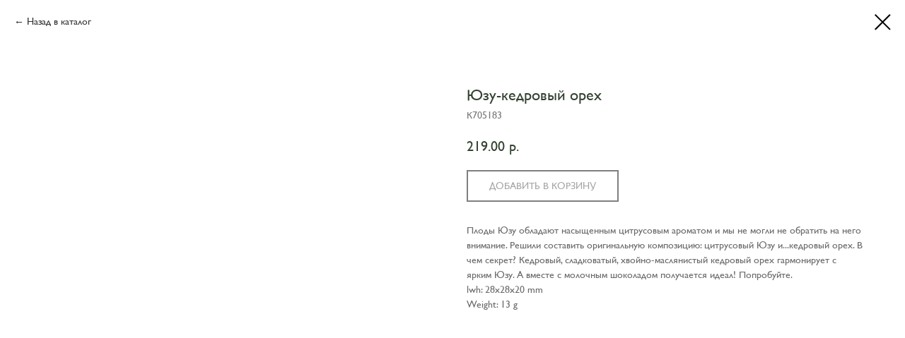

--- FILE ---
content_type: text/html; charset=UTF-8
request_url: https://chocolatheca.ru/candy/tproduct/367360608-297663027401-yuzu-kedrovii-oreh
body_size: 15658
content:
<!DOCTYPE html> <html> <head> <meta charset="utf-8" /> <meta http-equiv="Content-Type" content="text/html; charset=utf-8" /> <meta name="viewport" content="width=device-width, initial-scale=1.0" /> <meta name="yandex-verification" content="d20e463c45b4fc3d" /> <!--metatextblock-->
<title>Юзу-кедровый орех</title>
<meta name="description" content="Ганаш на молочном шоколаде, пюре юзу с ароматным пралине из кедрового ореха">
<meta name="keywords" content="">
<meta property="og:title" content="Юзу-кедровый орех" />
<meta property="og:description" content="Ганаш на молочном шоколаде, пюре юзу с ароматным пралине из кедрового ореха" />
<meta property="og:type" content="website" />
<meta property="og:url" content="https://chocolatheca.ru/candy/tproduct/367360608-297663027401-yuzu-kedrovii-oreh" />
<meta property="og:image" content="https://static.tildacdn.com/tild3661-3136-4864-a161-306661343034/8.jpg" />
<link rel="canonical" href="https://chocolatheca.ru/candy/tproduct/367360608-297663027401-yuzu-kedrovii-oreh" />
<!--/metatextblock--> <meta name="format-detection" content="telephone=no" /> <meta http-equiv="x-dns-prefetch-control" content="on"> <link rel="dns-prefetch" href="https://ws.tildacdn.com"> <link rel="dns-prefetch" href="https://static.tildacdn.com"> <link rel="shortcut icon" href="https://static.tildacdn.com/tild6636-6437-4662-a463-336238393763/favicon_6.ico" type="image/x-icon" /> <link rel="apple-touch-icon" href="https://static.tildacdn.com/tild6463-3634-4965-a165-383232313932/CH1.png"> <link rel="apple-touch-icon" sizes="76x76" href="https://static.tildacdn.com/tild6463-3634-4965-a165-383232313932/CH1.png"> <link rel="apple-touch-icon" sizes="152x152" href="https://static.tildacdn.com/tild6463-3634-4965-a165-383232313932/CH1.png"> <link rel="apple-touch-startup-image" href="https://static.tildacdn.com/tild6463-3634-4965-a165-383232313932/CH1.png"> <meta name="msapplication-TileColor" content="#000000"> <meta name="msapplication-TileImage" content="https://static.tildacdn.com/tild3635-6534-4266-a262-383934326635/CH1.png"> <!-- Assets --> <script src="https://neo.tildacdn.com/js/tilda-fallback-1.0.min.js" async charset="utf-8"></script> <link rel="stylesheet" href="https://static.tildacdn.com/css/tilda-grid-3.0.min.css" type="text/css" media="all" onerror="this.loaderr='y';"/> <link rel="stylesheet" href="https://static.tildacdn.com/ws/project3244855/tilda-blocks-page15385992.min.css?t=1768123492" type="text/css" media="all" onerror="this.loaderr='y';" /> <link rel="stylesheet" href="https://static.tildacdn.com/css/tilda-animation-2.0.min.css" type="text/css" media="all" onerror="this.loaderr='y';" /> <link rel="stylesheet" href="https://static.tildacdn.com/css/tilda-popup-1.1.min.css" type="text/css" media="print" onload="this.media='all';" onerror="this.loaderr='y';" /> <noscript><link rel="stylesheet" href="https://static.tildacdn.com/css/tilda-popup-1.1.min.css" type="text/css" media="all" /></noscript> <link rel="stylesheet" href="https://static.tildacdn.com/css/tilda-slds-1.4.min.css" type="text/css" media="print" onload="this.media='all';" onerror="this.loaderr='y';" /> <noscript><link rel="stylesheet" href="https://static.tildacdn.com/css/tilda-slds-1.4.min.css" type="text/css" media="all" /></noscript> <link rel="stylesheet" href="https://static.tildacdn.com/css/tilda-catalog-1.1.min.css" type="text/css" media="print" onload="this.media='all';" onerror="this.loaderr='y';" /> <noscript><link rel="stylesheet" href="https://static.tildacdn.com/css/tilda-catalog-1.1.min.css" type="text/css" media="all" /></noscript> <link rel="stylesheet" href="https://static.tildacdn.com/css/tilda-forms-1.0.min.css" type="text/css" media="all" onerror="this.loaderr='y';" /> <link rel="stylesheet" href="https://static.tildacdn.com/css/tilda-catalog-filters-1.0.min.css" type="text/css" media="all" onerror="this.loaderr='y';" /> <link rel="stylesheet" href="https://static.tildacdn.com/css/tilda-menu-widgeticons-1.0.min.css" type="text/css" media="all" onerror="this.loaderr='y';" /> <link rel="stylesheet" href="https://static.tildacdn.com/css/tilda-cart-1.0.min.css" type="text/css" media="all" onerror="this.loaderr='y';" /> <link rel="stylesheet" href="https://static.tildacdn.com/css/tilda-delivery-1.0.min.css" type="text/css" media="print" onload="this.media='all';" onerror="this.loaderr='y';" /> <noscript><link rel="stylesheet" href="https://static.tildacdn.com/css/tilda-delivery-1.0.min.css" type="text/css" media="all" /></noscript> <link rel="stylesheet" href="https://static.tildacdn.com/css/tilda-zoom-2.0.min.css" type="text/css" media="print" onload="this.media='all';" onerror="this.loaderr='y';" /> <noscript><link rel="stylesheet" href="https://static.tildacdn.com/css/tilda-zoom-2.0.min.css" type="text/css" media="all" /></noscript> <script nomodule src="https://static.tildacdn.com/js/tilda-polyfill-1.0.min.js" charset="utf-8"></script> <script type="text/javascript">function t_onReady(func) {if(document.readyState!='loading') {func();} else {document.addEventListener('DOMContentLoaded',func);}}
function t_onFuncLoad(funcName,okFunc,time) {if(typeof window[funcName]==='function') {okFunc();} else {setTimeout(function() {t_onFuncLoad(funcName,okFunc,time);},(time||100));}}function t_throttle(fn,threshhold,scope) {return function() {fn.apply(scope||this,arguments);};}function t396_initialScale(t){var e=document.getElementById("rec"+t);if(e){var i=e.querySelector(".t396__artboard");if(i){window.tn_scale_initial_window_width||(window.tn_scale_initial_window_width=document.documentElement.clientWidth);var a=window.tn_scale_initial_window_width,r=[],n,l=i.getAttribute("data-artboard-screens");if(l){l=l.split(",");for(var o=0;o<l.length;o++)r[o]=parseInt(l[o],10)}else r=[320,480,640,960,1200];for(var o=0;o<r.length;o++){var d=r[o];a>=d&&(n=d)}var _="edit"===window.allrecords.getAttribute("data-tilda-mode"),c="center"===t396_getFieldValue(i,"valign",n,r),s="grid"===t396_getFieldValue(i,"upscale",n,r),w=t396_getFieldValue(i,"height_vh",n,r),g=t396_getFieldValue(i,"height",n,r),u=!!window.opr&&!!window.opr.addons||!!window.opera||-1!==navigator.userAgent.indexOf(" OPR/");if(!_&&c&&!s&&!w&&g&&!u){var h=parseFloat((a/n).toFixed(3)),f=[i,i.querySelector(".t396__carrier"),i.querySelector(".t396__filter")],v=Math.floor(parseInt(g,10)*h)+"px",p;i.style.setProperty("--initial-scale-height",v);for(var o=0;o<f.length;o++)f[o].style.setProperty("height","var(--initial-scale-height)");t396_scaleInitial__getElementsToScale(i).forEach((function(t){t.style.zoom=h}))}}}}function t396_scaleInitial__getElementsToScale(t){return t?Array.prototype.slice.call(t.children).filter((function(t){return t&&(t.classList.contains("t396__elem")||t.classList.contains("t396__group"))})):[]}function t396_getFieldValue(t,e,i,a){var r,n=a[a.length-1];if(!(r=i===n?t.getAttribute("data-artboard-"+e):t.getAttribute("data-artboard-"+e+"-res-"+i)))for(var l=0;l<a.length;l++){var o=a[l];if(!(o<=i)&&(r=o===n?t.getAttribute("data-artboard-"+e):t.getAttribute("data-artboard-"+e+"-res-"+o)))break}return r}window.TN_SCALE_INITIAL_VER="1.0",window.tn_scale_initial_window_width=null;</script> <script src="https://static.tildacdn.com/js/jquery-1.10.2.min.js" charset="utf-8" onerror="this.loaderr='y';"></script> <script src="https://static.tildacdn.com/js/tilda-scripts-3.0.min.js" charset="utf-8" defer onerror="this.loaderr='y';"></script> <script src="https://static.tildacdn.com/ws/project3244855/tilda-blocks-page15385992.min.js?t=1768123492" charset="utf-8" onerror="this.loaderr='y';"></script> <script src="https://static.tildacdn.com/js/tilda-lazyload-1.0.min.js" charset="utf-8" async onerror="this.loaderr='y';"></script> <script src="https://static.tildacdn.com/js/tilda-animation-2.0.min.js" charset="utf-8" async onerror="this.loaderr='y';"></script> <script src="https://static.tildacdn.com/js/tilda-menu-1.0.min.js" charset="utf-8" async onerror="this.loaderr='y';"></script> <script src="https://static.tildacdn.com/js/tilda-zero-1.1.min.js" charset="utf-8" async onerror="this.loaderr='y';"></script> <script src="https://static.tildacdn.com/js/hammer.min.js" charset="utf-8" async onerror="this.loaderr='y';"></script> <script src="https://static.tildacdn.com/js/tilda-slds-1.4.min.js" charset="utf-8" async onerror="this.loaderr='y';"></script> <script src="https://static.tildacdn.com/js/tilda-products-1.0.min.js" charset="utf-8" async onerror="this.loaderr='y';"></script> <script src="https://static.tildacdn.com/js/tilda-catalog-1.1.min.js" charset="utf-8" async onerror="this.loaderr='y';"></script> <script src="https://static.tildacdn.com/js/tilda-menu-widgeticons-1.0.min.js" charset="utf-8" async onerror="this.loaderr='y';"></script> <script src="https://static.tildacdn.com/js/tilda-forms-1.0.min.js" charset="utf-8" async onerror="this.loaderr='y';"></script> <script src="https://static.tildacdn.com/js/tilda-cart-1.1.min.js" charset="utf-8" async onerror="this.loaderr='y';"></script> <script src="https://static.tildacdn.com/js/tilda-widget-positions-1.0.min.js" charset="utf-8" async onerror="this.loaderr='y';"></script> <script src="https://static.tildacdn.com/js/tilda-delivery-1.0.min.js" charset="utf-8" async onerror="this.loaderr='y';"></script> <script src="https://static.tildacdn.com/js/tilda-submenublocks-1.0.min.js" charset="utf-8" async onerror="this.loaderr='y';"></script> <script src="https://static.tildacdn.com/js/tilda-zoom-2.0.min.js" charset="utf-8" async onerror="this.loaderr='y';"></script> <script src="https://static.tildacdn.com/js/tilda-zero-scale-1.0.min.js" charset="utf-8" async onerror="this.loaderr='y';"></script> <script src="https://static.tildacdn.com/js/tilda-skiplink-1.0.min.js" charset="utf-8" async onerror="this.loaderr='y';"></script> <script src="https://static.tildacdn.com/js/tilda-events-1.0.min.js" charset="utf-8" async onerror="this.loaderr='y';"></script> <script type="text/javascript" src="https://static.tildacdn.com/js/tilda-lk-dashboard-1.0.min.js" charset="utf-8" async onerror="this.loaderr='y';"></script> <!-- nominify begin --><meta name="google-site-verification" content="wHriSS8CP2dMiW8WnsCvroBvq8L-rGSIRzGNhRRFqf4" /> <script src="https://apis.google.com/js/platform.js?onload=renderOptIn" async defer></script> <!-- Global site tag (gtag.js) - Google Ads: 412730298 --> <script async src="https://www.googletagmanager.com/gtag/js?id=AW-412730298"></script> <script>
 window.dataLayer = window.dataLayer || [];
 function gtag(){dataLayer.push(arguments);}
 gtag('js', new Date());
 
 gtag('config', 'AW-412730298');
</script> <script>
 gtag('event', 'page_view', {
   'send_to': 'AW-412730298',
   'value': 'replace with value',
   'items': [{
     'id': 'replace with value',
     'google_business_vertical': 'retail'
   }]
 });
</script> <script type="text/javascript">!function(){var t=document.createElement("script");t.type="text/javascript",t.async=!0,t.src='https://vk.com/js/api/openapi.js?169',t.onload=function(){VK.Retargeting.Init("VK-RTRG-1333265-6Mkf6"),VK.Retargeting.Hit()},document.head.appendChild(t)}();</script><noscript><img src="https://vk.com/rtrg?p=VK-RTRG-1333265-6Mkf6" style="position:fixed; left:-999px;" alt=""/></noscript> <!-- Yandex.Metrika counter --> <script type="text/javascript" > (function (d, w, c) { (w[c] = w[c] || []).push(function() { try { w.yaCounter86521838 = new Ya.Metrika({ id:86521838, clickmap:true, trackLinks:true, accurateTrackBounce:true, webvisor:true, trackHash:true, ecommerce:"dataLayer" }); } catch(e) { } }); var n = d.getElementsByTagName("script")[0], s = d.createElement("script"), f = function () { n.parentNode.insertBefore(s, n); }; s.type = "text/javascript"; s.async = true; s.src = "https://cdn.jsdelivr.net/npm/yandex-metrica-watch/watch.js"; if (w.opera == "[object Opera]") { d.addEventListener("DOMContentLoaded", f, false); } else { f(); } })(document, window, "yandex_metrika_callbacks"); </script> <!-- /Yandex.Metrika counter --><!-- nominify end --><script type="text/javascript">window.dataLayer=window.dataLayer||[];</script> <!-- Global Site Tag (gtag.js) - Google Analytics --> <script type="text/javascript" data-tilda-cookie-type="analytics">window.mainTracker='gtag';window.gtagTrackerID='G-6CJMY256KF';function gtag(){dataLayer.push(arguments);}
setTimeout(function(){(function(w,d,s,i){var f=d.getElementsByTagName(s)[0],j=d.createElement(s);j.async=true;j.src='https://www.googletagmanager.com/gtag/js?id='+i;f.parentNode.insertBefore(j,f);gtag('js',new Date());gtag('config',i,{});})(window,document,'script',window.gtagTrackerID);},2000);</script> <!-- Facebook Pixel Code --> <script type="text/javascript" data-tilda-cookie-type="advertising">setTimeout(function(){!function(f,b,e,v,n,t,s)
{if(f.fbq)return;n=f.fbq=function(){n.callMethod?n.callMethod.apply(n,arguments):n.queue.push(arguments)};if(!f._fbq)f._fbq=n;n.push=n;n.loaded=!0;n.version='2.0';n.agent='pltilda';n.queue=[];t=b.createElement(e);t.async=!0;t.src=v;s=b.getElementsByTagName(e)[0];s.parentNode.insertBefore(t,s)}(window,document,'script','https://connect.facebook.net/en_US/fbevents.js');fbq('init','567362454123467');fbq('track','PageView');},2000);</script> <!-- End Facebook Pixel Code --> <!-- VK Pixel Code --> <script type="text/javascript" data-tilda-cookie-type="advertising">setTimeout(function(){!function(){var t=document.createElement("script");t.type="text/javascript",t.async=!0,t.src="https://vk.com/js/api/openapi.js?161",t.onload=function(){VK.Retargeting.Init("VK-RTRG-581060-1OBzH"),VK.Retargeting.Hit()},document.head.appendChild(t)}();},2000);</script> <!-- End VK Pixel Code --> <script type="text/javascript">(function() {if((/bot|google|yandex|baidu|bing|msn|duckduckbot|teoma|slurp|crawler|spider|robot|crawling|facebook/i.test(navigator.userAgent))===false&&typeof(sessionStorage)!='undefined'&&sessionStorage.getItem('visited')!=='y'&&document.visibilityState){var style=document.createElement('style');style.type='text/css';style.innerHTML='@media screen and (min-width: 980px) {.t-records {opacity: 0;}.t-records_animated {-webkit-transition: opacity ease-in-out .2s;-moz-transition: opacity ease-in-out .2s;-o-transition: opacity ease-in-out .2s;transition: opacity ease-in-out .2s;}.t-records.t-records_visible {opacity: 1;}}';document.getElementsByTagName('head')[0].appendChild(style);function t_setvisRecs(){var alr=document.querySelectorAll('.t-records');Array.prototype.forEach.call(alr,function(el) {el.classList.add("t-records_animated");});setTimeout(function() {Array.prototype.forEach.call(alr,function(el) {el.classList.add("t-records_visible");});sessionStorage.setItem("visited","y");},400);}
document.addEventListener('DOMContentLoaded',t_setvisRecs);}})();</script></head> <body class="t-body" style="margin:0;"> <!--allrecords--> <div id="allrecords" class="t-records" data-product-page="y" data-hook="blocks-collection-content-node" data-tilda-project-id="3244855" data-tilda-page-id="15385992" data-tilda-page-alias="candy" data-tilda-formskey="168f67308044d58a0e912973aff42ebb" data-tilda-stat-scroll="yes" data-tilda-lazy="yes" data-tilda-root-zone="com" data-tilda-project-headcode="yes" data-tilda-project-country="RU">
<!-- PRODUCT START -->

                
                        
                    
        
        

<div id="rec367360608" class="r t-rec" style="background-color:#ffffff;" data-bg-color="#ffffff">
    <div class="t-store t-store__prod-snippet__container">

        
                <div class="t-store__prod-popup__close-txt-wr" style="position:absolute;">
            <a href="https://chocolatheca.ru/candy" class="js-store-close-text t-store__prod-popup__close-txt t-descr t-descr_xxs" style="color:#000000;">
                Назад в каталог
            </a>
        </div>
        
        <a href="https://chocolatheca.ru/candy" class="t-popup__close" style="position:absolute; background-color:#ffffff">
            <div class="t-popup__close-wrapper">
                <svg class="t-popup__close-icon t-popup__close-icon_arrow" width="26px" height="26px" viewBox="0 0 26 26" version="1.1" xmlns="http://www.w3.org/2000/svg" xmlns:xlink="http://www.w3.org/1999/xlink"><path d="M10.4142136,5 L11.8284271,6.41421356 L5.829,12.414 L23.4142136,12.4142136 L23.4142136,14.4142136 L5.829,14.414 L11.8284271,20.4142136 L10.4142136,21.8284271 L2,13.4142136 L10.4142136,5 Z" fill="#000000"></path></svg>
                <svg class="t-popup__close-icon t-popup__close-icon_cross" width="23px" height="23px" viewBox="0 0 23 23" version="1.1" xmlns="http://www.w3.org/2000/svg" xmlns:xlink="http://www.w3.org/1999/xlink"><g stroke="none" stroke-width="1" fill="#000000" fill-rule="evenodd"><rect transform="translate(11.313708, 11.313708) rotate(-45.000000) translate(-11.313708, -11.313708) " x="10.3137085" y="-3.6862915" width="2" height="30"></rect><rect transform="translate(11.313708, 11.313708) rotate(-315.000000) translate(-11.313708, -11.313708) " x="10.3137085" y="-3.6862915" width="2" height="30"></rect></g></svg>
            </div>
        </a>
        
        <div class="js-store-product js-product t-store__product-snippet" data-product-lid="297663027401" data-product-uid="297663027401" itemscope itemtype="http://schema.org/Product">
            <meta itemprop="productID" content="297663027401" />

            <div class="t-container">
                <div>
                    <meta itemprop="image" content="https://static.tildacdn.com/tild3661-3136-4864-a161-306661343034/8.jpg" />
                    <div class="t-store__prod-popup__slider js-store-prod-slider t-store__prod-popup__col-left t-col t-col_6">
                        <div class="js-product-img" style="width:100%;padding-bottom:75%;background-size:cover;opacity:0;">
                        </div>
                    </div>
                    <div class="t-store__prod-popup__info t-align_left t-store__prod-popup__col-right t-col t-col_6">

                        <div class="t-store__prod-popup__title-wrapper">
                            <h1 class="js-store-prod-name js-product-name t-store__prod-popup__name t-name t-name_xl" itemprop="name" style="color:#334231;font-size:22px;font-weight:400;font-family:GillSans;">Юзу-кедровый орех</h1>
                            <div class="t-store__prod-popup__brand t-descr t-descr_xxs" >
                                                            </div>
                            <div class="t-store__prod-popup__sku t-descr t-descr_xxs">
                                <span class="js-store-prod-sku js-product-sku" translate="no" itemprop="sku">
                                    К705183
                                </span>
                            </div>
                        </div>

                                                                        <div itemprop="offers" itemscope itemtype="http://schema.org/Offer" style="display:none;">
                            <meta itemprop="serialNumber" content="297663027401" />
                                                        <meta itemprop="sku" content="К705183" />
                                                        <meta itemprop="price" content="219.00" />
                            <meta itemprop="priceCurrency" content="RUB" />
                                                        <link itemprop="availability" href="http://schema.org/InStock">
                                                    </div>
                        
                                                <div itemprop="width" itemscope itemtype="https://schema.org/QuantitativeValue" style="display:none;">
                            <meta itemprop="value" content="28" />
                            <meta itemprop="unitCode" content="MMT" />
                        </div>
                        <div itemprop="height" itemscope itemtype="https://schema.org/QuantitativeValue" style="display:none;">
                            <meta itemprop="value" content="28" />
                            <meta itemprop="unitCode" content="MMT" />
                        </div>
                        <div itemprop="depth" itemscope itemtype="https://schema.org/QuantitativeValue" style="display:none;">
                            <meta itemprop="value" content="20" />
                            <meta itemprop="unitCode" content="MMT" />
                        </div>
                                                                        <div itemprop="weight" itemscope itemtype="https://schema.org/QuantitativeValue" style="display:none;">
                            <meta itemprop="value" content="13" />
                            <meta itemprop="unitCode" content="GRM" />
                        </div>
                        
                        <div class="js-store-price-wrapper t-store__prod-popup__price-wrapper">
                            <div class="js-store-prod-price t-store__prod-popup__price t-store__prod-popup__price-item t-name t-name_md" style="color:#334231;font-weight:400;">
                                                                <div class="js-product-price js-store-prod-price-val t-store__prod-popup__price-value" data-product-price-def="219.0000" data-product-price-def-str="219.00">219.00</div><div class="t-store__prod-popup__price-currency" translate="no">р.</div>
                                                            </div>
                            <div class="js-store-prod-price-old t-store__prod-popup__price_old t-store__prod-popup__price-item t-name t-name_md" style="font-weight:400;display:none;">
                                                                <div class="js-store-prod-price-old-val t-store__prod-popup__price-value"></div><div class="t-store__prod-popup__price-currency" translate="no">р.</div>
                                                            </div>
                        </div>

                        <div class="js-product-controls-wrapper">
                        </div>

                        <div class="t-store__prod-popup__links-wrapper">
                                                    </div>

                                                <div class="t-store__prod-popup__btn-wrapper"   tt="Добавить в корзину">
                                                        <a href="#order" class="t-store__prod-popup__btn t-store__prod-popup__btn_disabled t-btn t-btn_sm" style="color:#000000;background-color:#ffffff;border:2px solid #000000;border-radius:0px;-moz-border-radius:0px;-webkit-border-radius:0px;font-family:GillSans;font-weight:400;text-transform:uppercase;">
                                <table style="width:100%; height:100%;">
                                    <tbody>
                                        <tr>
                                            <td class="js-store-prod-popup-buy-btn-txt">Добавить в корзину</td>
                                        </tr>
                                    </tbody>
                                </table>
                            </a>
                                                    </div>
                        
                        <div class="js-store-prod-text t-store__prod-popup__text t-descr t-descr_xxs" style="color:#696969;font-weight:400;font-family:GillSans;">
                                                    <div class="js-store-prod-all-text" itemprop="description">
                                Плоды Юзу обладают насыщенным цитрусовым ароматом и мы не могли не обратить на него внимание. Решили составить оригинальную композицию: цитрусовый Юзу и...кедровый орех. В чем секрет? Кедровый, сладковатый, хвойно-маслянистый кедровый орех гармонирует с ярким Юзу. А вместе с молочным шоколадом получается идеал! Попробуйте.                            </div>
                                                                            <div class="js-store-prod-all-charcs">
                                                                                                                                                <p class="js-store-prod-dimensions">lwh: 28x28x20 mm</p>
                                                                                        <p class="js-store-prod-weight">Weight: 13 g</p>
                                                        </div>
                                                </div>

                    </div>
                </div>

                            </div>
        </div>
                <div class="t-store__relevants__container">
            <div class="t-container">
                <div class="t-col">
                    <div class="t-store__relevants__title t-uptitle t-uptitle_xxl" style="color:#334231;font-size:22px;font-weight:400;font-family:GillSans;"></div>
                    <div class="t-store__relevants-grid-cont js-store-relevants-grid-cont js-store-grid-cont t-store__valign-buttons t-store__grid-cont_mobile-one-row"></div>
                </div>
            </div>
        </div>
                <div class="js-store-error-msg t-store__error-msg-cont"></div>
        <div itemscope itemtype="http://schema.org/ImageGallery" style="display:none;">
                                                                            </div>

    </div>

                        
                        
    
    <style>
        /* body bg color */
        
        .t-body {
            background-color:#ffffff;
        }
        

        /* body bg color end */
        /* Slider stiles */
        .t-slds__bullet_active .t-slds__bullet_body {
            background-color: #222 !important;
        }

        .t-slds__bullet:hover .t-slds__bullet_body {
            background-color: #222 !important;
        }
        /* Slider stiles end */
    </style>
    

        
        
        
        
        
        <style>
        .t-store__product-snippet .t-btn:not(.t-animate_no-hover):hover{
            background-color: #ffdee8 !important;
            
            
            
    	}
        .t-store__product-snippet .t-btn:not(.t-animate_no-hover){
            -webkit-transition: background-color 0.2s ease-in-out, color 0.2s ease-in-out, border-color 0.2s ease-in-out, box-shadow 0.2s ease-in-out; transition: background-color 0.2s ease-in-out, color 0.2s ease-in-out, border-color 0.2s ease-in-out, box-shadow 0.2s ease-in-out;
        }
        </style>
        

        
        
    <style>
        

        

        
    </style>
    
    
        
    <style>
        
    </style>
    
    
        
    <style>
        
    </style>
    
    
        
        <style>
    
                                    
        </style>
    
    
    <div class="js-store-tpl-slider-arrows" style="display: none;">
              


<div class="t-slds__arrow_wrapper t-slds__arrow_wrapper-left" data-slide-direction="left">
  <div class="t-slds__arrow t-slds__arrow-left " >
    <div class="t-slds__arrow_body t-slds__arrow_body-left" style="width: 13px;">
      <svg style="display: block" viewBox="0 0 13.3 25" xmlns="http://www.w3.org/2000/svg" xmlns:xlink="http://www.w3.org/1999/xlink">
                <desc>Left</desc>
        <polyline
        fill="none"
        stroke="#bdbdbd"
        stroke-linejoin="butt"
        stroke-linecap="butt"
        stroke-width="1"
        points="0.5,0.5 12.5,12.5 0.5,24.5"
        />
      </svg>
    </div>
  </div>
</div>
<div class="t-slds__arrow_wrapper t-slds__arrow_wrapper-right" data-slide-direction="right">
  <div class="t-slds__arrow t-slds__arrow-right " >
    <div class="t-slds__arrow_body t-slds__arrow_body-right" style="width: 13px;">
      <svg style="display: block" viewBox="0 0 13.3 25" xmlns="http://www.w3.org/2000/svg" xmlns:xlink="http://www.w3.org/1999/xlink">
        <desc>Right</desc>
        <polyline
        fill="none"
        stroke="#bdbdbd"
        stroke-linejoin="butt"
        stroke-linecap="butt"
        stroke-width="1"
        points="0.5,0.5 12.5,12.5 0.5,24.5"
        />
      </svg>
    </div>
  </div>
</div>    </div>

    
    <script>
        t_onReady(function() {
            var tildacopyEl = document.getElementById('tildacopy');
            if (tildacopyEl) tildacopyEl.style.display = 'none';

            var recid = '367360608';
            var options = {};
            var product = {"uid":297663027401,"rootpartid":3678919,"title":"Юзу-кедровый орех","descr":"Ганаш на молочном шоколаде, пюре юзу с ароматным пралине из кедрового ореха","text":"Плоды Юзу обладают насыщенным цитрусовым ароматом и мы не могли не обратить на него внимание. Решили составить оригинальную композицию: цитрусовый Юзу и...кедровый орех. В чем секрет? Кедровый, сладковатый, хвойно-маслянистый кедровый орех гармонирует с ярким Юзу. А вместе с молочным шоколадом получается идеал! Попробуйте.","sku":"К705183","price":"219.0000","gallery":[{"img":"https:\/\/static.tildacdn.com\/tild3661-3136-4864-a161-306661343034\/8.jpg"},{"img":"https:\/\/static.tildacdn.com\/stor3262-6262-4863-b566-626138666134\/72267323.png"}],"sort":1006600,"quantity":"5","portion":0,"newsort":0,"json_chars":"null","externalid":"gv0Dnrosi0SmLe8KSms5","pack_label":"lwh","pack_x":28,"pack_y":28,"pack_z":20,"pack_m":13,"serverid":"master","servertime":"1768070016.7632","parentuid":"","editions":[{"uid":297663027401,"price":"219.00","priceold":"","sku":"К705183","quantity":"5","img":"https:\/\/static.tildacdn.com\/tild3661-3136-4864-a161-306661343034\/8.jpg"}],"characteristics":[],"properties":[],"partuids":[174418663271],"url":"https:\/\/chocolatheca.ru\/candy\/tproduct\/367360608-297663027401-yuzu-kedrovii-oreh"};

            // draw slider or show image for SEO
            if (window.isSearchBot) {
                var imgEl = document.querySelector('.js-product-img');
                if (imgEl) imgEl.style.opacity = '1';
            } else {
                
                var prodcard_optsObj = {
    hasWrap: true,
    txtPad: '',
    bgColor: '',
    borderRadius: '',
    shadowSize: '0px',
    shadowOpacity: '',
    shadowSizeHover: '',
    shadowOpacityHover: '',
    shadowShiftyHover: '',
    btnTitle1: 'Подробнее',
    btnLink1: 'popup',
    btnTitle2: 'В корзину',
    btnLink2: 'order',
    showOpts: false};

var price_optsObj = {
    color: '#334231',
    colorOld: '',
    fontSize: '20px',
    fontWeight: '400'
};

var popup_optsObj = {
    columns: '6',
    columns2: '6',
    isVertical: '',
    align: '',
    btnTitle: 'Добавить в корзину',
    closeText: 'Назад в каталог',
    iconColor: '#000000',
    containerBgColor: '#ffffff',
    overlayBgColorRgba: 'rgba(255,255,255,1)',
    popupStat: '',
    popupContainer: '',
    fixedButton: false,
    mobileGalleryStyle: ''
};

var slider_optsObj = {
    anim_speed: '',
    arrowColor: '#bdbdbd',
    videoPlayerIconColor: '',
    cycle: '',
    controls: 'arrows',
    bgcolor: '#000000'
};

var slider_dotsOptsObj = {
    size: '',
    bgcolor: '',
    bordersize: '',
    bgcoloractive: ''
};

var slider_slidesOptsObj = {
    zoomable: false,
    bgsize: 'cover',
    ratio: '1'
};

var typography_optsObj = {
    descrColor: '#696969',
    titleColor: '#334231'
};

var default_sortObj = {
    in_stock: false};

var btn1_style = 'text-transform:uppercase;font-weight:400;font-family:GillSans;border-radius:0px;-moz-border-radius:0px;-webkit-border-radius:0px;color:#000000;background-color:#ffffff;border:2px solid #000000;';
var btn2_style = 'text-transform:uppercase;font-weight:400;font-family:GillSans;border-radius:0px;-moz-border-radius:0px;-webkit-border-radius:0px;color:#000000;background-color:#ffdee8;border:2px solid #000000;';

var options_catalog = {
    btn1_style: btn1_style,
    btn2_style: btn2_style,
    storepart: '174418663271',
    prodCard: prodcard_optsObj,
    popup_opts: popup_optsObj,
    defaultSort: default_sortObj,
    slider_opts: slider_optsObj,
    slider_dotsOpts: slider_dotsOptsObj,
    slider_slidesOpts: slider_slidesOptsObj,
    typo: typography_optsObj,
    price: price_optsObj,
    blocksInRow: '3',
    imageHover: true,
    imageHeight: '300px',
    imageRatioClass: 't-store__card__imgwrapper_4-3',
    align: 'left',
    vindent: '',
    isHorizOnMob:false,
    itemsAnim: 'fadeinright',
    hasOriginalAspectRatio: false,
    markColor: '#ffffff',
    markBgColor: '',
    currencySide: 'r',
    currencyTxt: 'р.',
    currencySeparator: '.',
    currencyDecimal: '',
    btnSize: 'sm',
    verticalAlignButtons: true,
    hideFilters: false,
    titleRelevants: '',
    showRelevants: '296780316231',
    relevants_slider: false,
    relevants_quantity: '',
    isFlexCols: false,
    isPublishedPage: true,
    previewmode: true,
    colClass: 't-col t-col_3',
    ratio: '1_1',
    sliderthumbsside: '',
    showStoreBtnQuantity: 'both',
    tabs: '',
    galleryStyle: '',
    title_typo: '',
    descr_typo: '',
    price_typo: '',
    price_old_typo: '',
    menu_typo: '',
    options_typo: '',
    sku_typo: '',
    characteristics_typo: '',
    button_styles: '',
    button2_styles: '',
    buttonicon: '',
    buttoniconhover: '',
};                
                // emulate, get options_catalog from file store_catalog_fields
                options = options_catalog;
                options.typo.title = "color:#334231;font-size:22px;font-weight:400;font-family:GillSans;" || '';
                options.typo.descr = "color:#696969;font-weight:400;font-family:GillSans;" || '';

                try {
                    if (options.showRelevants) {
                        var itemsCount = '4';
                        var relevantsMethod;
                        switch (options.showRelevants) {
                            case 'cc':
                                relevantsMethod = 'current_category';
                                break;
                            case 'all':
                                relevantsMethod = 'all_categories';
                                break;
                            default:
                                relevantsMethod = 'category_' + options.showRelevants;
                                break;
                        }

                        t_onFuncLoad('t_store_loadProducts', function() {
                            t_store_loadProducts(
                                'relevants',
                                recid,
                                options,
                                false,
                                {
                                    currentProductUid: '297663027401',
                                    relevantsQuantity: itemsCount,
                                    relevantsMethod: relevantsMethod,
                                    relevantsSort: 'random'
                                }
                            );
                        });
                    }
                } catch (e) {
                    console.log('Error in relevants: ' + e);
                }
            }

            
                            options.popup_opts.btnTitle = 'Добавить в корзину';
                        

            window.tStoreOptionsList = [{"title":"Количество конфет","params":{"view":"radio","hasColor":false,"linkImage":true},"values":[{"id":42715842,"value":"Акварель для 10 конфет"},{"id":42715852,"value":"Акварель для 15 конфет"},{"id":35179558,"value":"Базовый (синий) для 10 конфет"},{"id":35179562,"value":"Базовый (синий) для 15 конфет"},{"id":34744194,"value":"Валентинка для 10 конфет"},{"id":34744198,"value":"Валентинка для 15 конфет"},{"id":42715822,"value":"Зимний Петербург для 10 конфет"},{"id":42715832,"value":"Зимний Петербург для 15 конфет"}]},{"title":"Количество конфет в упаковке","params":{"view":"radio","hasColor":false,"linkImage":true},"values":[{"id":34747910,"value":"10 корпусных конфет"},{"id":34747914,"value":"15 корпусных конфет"},{"id":42679982,"value":"20 корпусных конфет"},{"id":42679992,"value":"25 корпусных конфет"},{"id":18343765,"value":"Для 10 конфет"},{"id":18343768,"value":"Для 15 конфет"},{"id":18343690,"value":"Для 20 конфет"},{"id":18343693,"value":"Для 25 конфет"}]},{"title":"Варианты","params":{"view":"buttons","hasColor":false,"linkImage":true},"values":[{"id":31643158,"value":"Авторская открытка петербургской художницы Ольги Винтер."},{"id":32615946,"value":"Авторская открытка петербургской художницы Ольги Винтер.Серия Кружево."},{"id":31643162,"value":"Авторская открытка. Иллюстрация на акварельной бумаге петербургской художницы Розы Марсо."},{"id":40659812,"value":"Акварель"},{"id":26782886,"value":"Батарейка"},{"id":42715882,"value":"Белая коробка для 4-х конфет"},{"id":28281574,"value":"Вишня с бадьяном в корпусе из темного шоколада."},{"id":28281570,"value":"Ганаш с ароматным узбекским лимоном в корпусе из темного шоколада."},{"id":26782882,"value":"График"},{"id":26782874,"value":"Динозаврики"},{"id":42715872,"value":"Зимний Петербург, для 4-х конфет"},{"id":28281718,"value":"Клубника и лайм в корпусе из белого шоколада."},{"id":26782862,"value":"Котики"},{"id":26782890,"value":"Крестики - сердечки"},{"id":28281358,"value":"Кулич с изюминкой"},{"id":28281362,"value":"Кулич с цукатинкой"},{"id":26782866,"value":"Лягушата"},{"id":28281714,"value":"Маршмеллоу манго - маракуйя в корпусе из белого шоколада."},{"id":42715952,"value":"Новогодняя открытка, город"},{"id":42715962,"value":"Новогодняя открытка, Петербург 2026"},{"id":31643166,"value":"Открытка Chocolatheca"},{"id":34698542,"value":"Открытка Love"},{"id":26782870,"value":"Панды"},{"id":26782878,"value":"Уровень любви к тебе"}]}];

            t_onFuncLoad('t_store_productInit', function() {
                t_store_productInit(recid, options, product);
            });

            // if user coming from catalog redirect back to main page
            if (window.history.state && (window.history.state.productData || window.history.state.storepartuid)) {
                window.onpopstate = function() {
                    window.history.replaceState(null, null, window.location.origin);
                    window.location.replace(window.location.origin);
                };
            }
        });
    </script>
    

</div>


<!-- PRODUCT END -->

<div id="rec413200205" class="r t-rec" style="" data-animationappear="off" data-record-type="706"> <!-- @classes: t-text t-text_xs t-name t-name_xs t-name_md t-btn t-btn_sm --> <script>t_onReady(function() {setTimeout(function() {t_onFuncLoad('tcart__init',function() {tcart__init('413200205',{cssClassName:''});});},50);var userAgent=navigator.userAgent.toLowerCase();var body=document.body;if(!body) return;if(userAgent.indexOf('instagram')!==-1&&userAgent.indexOf('iphone')!==-1) {body.style.position='relative';}
var rec=document.querySelector('#rec413200205');if(!rec) return;var cartWindow=rec.querySelector('.t706__cartwin,.t706__cartpage');var allRecords=document.querySelector('.t-records');var currentMode=allRecords.getAttribute('data-tilda-mode');if(cartWindow&&currentMode!=='edit'&&currentMode!=='preview') {cartWindow.addEventListener('scroll',t_throttle(function() {if(window.lazy==='y'||document.querySelector('#allrecords').getAttribute('data-tilda-lazy')==='yes') {t_onFuncLoad('t_lazyload_update',function() {t_lazyload_update();});}},500));}});</script> <div class="t706" data-project-currency="р." data-project-currency-side="r" data-project-currency-sep="." data-project-currency-code="RUB" data-payment-system="cloudpayments" data-cart-maxstoredays="3" data-cart-sendevent-onadd="y" data-yandexmap-apikey="f1468675-ca54-4c0e-b7ce-16989215eb37"> <div class="t706__carticon" style=""> <div class="t706__carticon-text t-name t-name_xs"></div> <div class="t706__carticon-wrapper"> <div class="t706__carticon-imgwrap" style="border: 1px solid #000000;background-color:#ffdee8;"> <svg role="img" style="stroke:#000000;" class="t706__carticon-img" xmlns="http://www.w3.org/2000/svg" viewBox="0 0 64 64"> <path fill="none" stroke-width="2" stroke-miterlimit="10" d="M44 18h10v45H10V18h10z"/> <path fill="none" stroke-width="2" stroke-miterlimit="10" d="M22 24V11c0-5.523 4.477-10 10-10s10 4.477 10 10v13"/> </svg> </div> <div class="t706__carticon-counter js-carticon-counter" style="background-color:#ffffff;color:#183242;"></div> </div> </div> <div class="t706__cartwin" style="display: none;"> <div class="t706__close t706__cartwin-close"> <button type="button" class="t706__close-button t706__cartwin-close-wrapper" aria-label="Закрыть корзину"> <svg role="presentation" class="t706__close-icon t706__cartwin-close-icon" width="23px" height="23px" viewBox="0 0 23 23" version="1.1" xmlns="http://www.w3.org/2000/svg" xmlns:xlink="http://www.w3.org/1999/xlink"> <g stroke="none" stroke-width="1" fill="#fff" fill-rule="evenodd"> <rect transform="translate(11.313708, 11.313708) rotate(-45.000000) translate(-11.313708, -11.313708) " x="10.3137085" y="-3.6862915" width="2" height="30"></rect> <rect transform="translate(11.313708, 11.313708) rotate(-315.000000) translate(-11.313708, -11.313708) " x="10.3137085" y="-3.6862915" width="2" height="30"></rect> </g> </svg> </button> </div> <div class="t706__cartwin-content"> <div class="t706__cartwin-top"> <div class="t706__cartwin-heading t-name t-name_xl">Ваш заказ</div> </div> <div class="t706__cartwin-products"></div> <div class="t706__cartwin-bottom"> <div class="t706__cartwin-prodamount-wrap t-descr t-descr_sm"> <span class="t706__cartwin-prodamount-label"></span> <span class="t706__cartwin-prodamount"></span> </div> </div> <div class="t706__orderform t-input_nomargin"> <form
id="form413200205" name='form413200205' role="form" action='' method='POST' data-formactiontype="2" data-inputbox=".t-input-group" 
class="t-form js-form-proccess t-form_inputs-total_14 t-form_bbonly t-conditional-form" data-formsended-callback="t706_onSuccessCallback"> <input type="hidden" name="formservices[]" value="23d9a26a1564ce56438ce3074f17812e" class="js-formaction-services"> <input type="hidden" name="formservices[]" value="8fdfd8d5d8d98cebd5a3060443e9dcf2" class="js-formaction-services"> <input type="hidden" name="formservices[]" value="4f087c890055426370a7f369468100b8" class="js-formaction-services"> <input type="hidden" name="formservices[]" value="c4ecde036103955990bed9f3c6504c2e" class="js-formaction-services"> <input type="hidden" name="tildaspec-formname" tabindex="-1" value="Cart"> <!-- @classes t-title t-text t-btn --> <div class="js-successbox t-form__successbox t-text t-text_md"
aria-live="polite"
style="display:none;"></div> <div
class="t-form__inputsbox
t-form__inputsbox_inrow "> <div
class=" t-input-group t-input-group_tx " data-input-lid="1608212723718" data-field-type="tx" data-field-name=""> <div class="t-input-block "> <div
class="t-text"
field="li_text__1608212723718"
style="color:#000000">
Бесплатная доставка по&nbsp;Санкт-Петербургу при заказе на&nbsp;сумму от&nbsp;15 000 рублей. Бесплатная доставка по&nbsp;Москве при заказе от&nbsp;20 000 рублей. Если вашего города нет в&nbsp;предложенном списке— напишите нам в <a href="https://t.me/Chocolateassistant">Telegram</a>, Max или <a href="mailto:hello@chocolatheca.ru">hello@chocolatheca.ru</a>.<br /><br />Чтобы забрать заказ самостоятельно, в&nbsp;поле «город» введите Санкт-Петербург и&nbsp;вариант «самовывоз».</div> </div> <div class="t-input-error" aria-live="polite" id="error_1608212723718"></div> </div> <div
class=" t-input-group t-input-group_nm " data-input-lid="1496239431201" data-field-type="nm" data-field-name="name"> <div class="t-input-block "> <input
type="text"
autocomplete="name"
name="name"
id="input_1496239431201"
class="t-input js-tilda-rule t-input_bbonly"
value=""
placeholder="Как к вам обратиться?" data-tilda-req="1" aria-required="true" data-tilda-rule="name"
aria-describedby="error_1496239431201"
style="color:#000000;border:1px solid #000000;"> </div> <div class="t-input-error" aria-live="polite" id="error_1496239431201"></div> </div> <div
class=" t-input-group t-input-group_ph " data-input-lid="1496239478607" data-field-async="true" data-field-type="ph" data-field-name="phone"> <div class="t-input-block "> <input
type="tel"
autocomplete="tel"
name="phone"
id="input_1496239478607" data-phonemask-init="no" data-phonemask-id="413200205" data-phonemask-lid="1496239478607" data-phonemask-maskcountry="RU" class="t-input js-phonemask-input js-tilda-rule t-input_bbonly"
value=""
placeholder="+1(000)000-0000" data-tilda-req="1" aria-required="true" aria-describedby="error_1496239478607"
style="color:#000000;border:1px solid #000000;"> <script type="text/javascript">t_onReady(function() {t_onFuncLoad('t_loadJsFile',function() {t_loadJsFile('https://static.tildacdn.com/js/tilda-phone-mask-1.1.min.js',function() {t_onFuncLoad('t_form_phonemask_load',function() {var phoneMasks=document.querySelectorAll('#rec413200205 [data-phonemask-lid="1496239478607"]');t_form_phonemask_load(phoneMasks);});})})});</script> </div> <div class="t-input-error" aria-live="polite" id="error_1496239478607"></div> </div> <div
class=" t-input-group t-input-group_em " data-input-lid="1496239459190" data-field-type="em" data-field-name="email"> <div class="t-input-block "> <input
type="email"
autocomplete="email"
name="email"
id="input_1496239459190"
class="t-input js-tilda-rule t-input_bbonly"
value=""
placeholder="E-mail" data-tilda-req="1" aria-required="true" data-tilda-rule="email"
aria-describedby="error_1496239459190"
style="color:#000000;border:1px solid #000000;"> </div> <div class="t-input-error" aria-live="polite" id="error_1496239459190"></div> </div> <div
class=" t-input-group t-input-group_dl " data-input-lid="1607960594129" data-field-type="dl" data-field-name="delivery"> <div class="t-input-block "> <div
class="t-radio__wrapper t-radio__wrapper-delivery" data-delivery-variants-hook='y' data-delivery-free='15000' data-delivery-services="y"
id="customdelivery"> <div class="t-input-group t-input-group_in"> <div class="t-input-block"> <input
class="js-tilda-rule t-input" data-tilda-rule="deliveryreq"
type="hidden"
name="delivery-badresponse-comment"
value="nodelivery"
autocomplete="off" data-tilda-req="1"> <div class="t-input-error" aria-live="polite"></div> </div> </div> </div> <style>#rec413200205 .t706 .t-form__inputsbox #customdelivery .t-input{outline:none;padding-left:0 !important;padding-right:0 !important;border-top:0 !important;border-right:0 !important;border-left:0 !important;background-color:transparent !important;border-radius:0 !important;color:#000000;border:1px solid #000000;}#rec413200205 .t706 .t-form__inputsbox #customdelivery .t-input-title{color:#000000;font-weight:400;}</style> </div> <div class="t-input-error" aria-live="polite" id="error_1607960594129"></div> </div> <div
class=" t-input-group t-input-group_tx " data-input-lid="1673345452556" data-field-type="tx" data-field-name=""> <div class="t-input-block "> <div
class="t-text"
field="li_text__1673345452556"
style="color:#000000">
Чтобы забрать заказ самостоятельно, в&nbsp;поле «город» введите Санкт-Петербург и&nbsp;выберите вариант «Самовывоз».</div> </div> <div class="t-input-error" aria-live="polite" id="error_1673345452556"></div> </div> <div
class=" t-input-group t-input-group_tx " data-input-lid="1607960510659" data-field-type="tx" data-field-name=""> <div class="t-input-block "> <div
class="t-text"
field="li_text__1607960510659"
style="color:#000000">
Укажите адрес для доставки, дату и&nbsp;часовой интервал времени, в&nbsp;который вам будет удобно принять заказ.</div> </div> <div class="t-input-error" aria-live="polite" id="error_1607960510659"></div> </div> <div
class=" t-input-group t-input-group_da " data-input-lid="1607961313105" data-field-async="true" data-field-type="da" data-field-name="delivery_date"> <div class="t-input-block "> <div class="t-datepicker__wrapper"> <input
type="text"
name="delivery_date"
id="input_1607961313105"
class="t-input t-datepicker js-tilda-rule js-tilda-mask t-input_bbonly"
value=""
placeholder="Дата получения" data-tilda-req="1" aria-required="true" data-tilda-rule="date" data-tilda-dateformat="DD-MM-YYYY" data-tilda-datediv="dot" data-tilda-dateunvailable="past,su,today" data-tilda-mask="99.99.9999"
style="color:#000000;border:1px solid #000000;"> <svg
role="presentation"
class="t-datepicker__icon t-datepicker__icon_bbonly"
xmlns="http://www.w3.org/2000/svg" viewBox="0 0 69.5 76.2"
style="width:25px;fill:#294015;"> <path d="M9.6 42.9H21V31.6H9.6v11.3zm3-8.3H18v5.3h-5.3v-5.3zm16.5 8.3h11.3V31.6H29.1v11.3zm3-8.3h5.3v5.3h-5.3v-5.3zM48 42.9h11.3V31.6H48v11.3zm3-8.3h5.3v5.3H51v-5.3zM9.6 62H21V50.6H9.6V62zm3-8.4H18V59h-5.3v-5.4zM29.1 62h11.3V50.6H29.1V62zm3-8.4h5.3V59h-5.3v-5.4zM48 62h11.3V50.6H48V62zm3-8.4h5.3V59H51v-5.4z"/> <path d="M59.7 6.8V5.3c0-2.9-2.4-5.3-5.3-5.3s-5.3 2.4-5.3 5.3v1.5H40V5.3C40 2.4 37.6 0 34.7 0s-5.3 2.4-5.3 5.3v1.5h-9.1V5.3C20.3 2.4 18 0 15 0c-2.9 0-5.3 2.4-5.3 5.3v1.5H0v69.5h69.5V6.8h-9.8zm-7.6-1.5c0-1.3 1-2.3 2.3-2.3s2.3 1 2.3 2.3v7.1c0 1.3-1 2.3-2.3 2.3s-2.3-1-2.3-2.3V5.3zm-19.7 0c0-1.3 1-2.3 2.3-2.3S37 4 37 5.3v7.1c0 1.3-1 2.3-2.3 2.3s-2.3-1-2.3-2.3V5.3zm-19.6 0C12.8 4 13.8 3 15 3c1.3 0 2.3 1 2.3 2.3v7.1c0 1.3-1 2.3-2.3 2.3-1.3 0-2.3-1-2.3-2.3V5.3zm53.7 67.9H3V9.8h6.8v2.6c0 2.9 2.4 5.3 5.3 5.3s5.3-2.4 5.3-5.3V9.8h9.1v2.6c0 2.9 2.4 5.3 5.3 5.3s5.3-2.4 5.3-5.3V9.8h9.1v2.6c0 2.9 2.4 5.3 5.3 5.3s5.3-2.4 5.3-5.3V9.8h6.8l-.1 63.4z"/> </svg> </div> <link rel="stylesheet" href="https://static.tildacdn.com/css/tilda-date-picker-1.0.min.css"> <script src="https://static.tildacdn.com/js/tilda-date-picker-1.0.min.js"></script> <script>t_onReady(function() {try {t_onFuncLoad('t_datepicker_init',function() {t_datepicker_init('413200205','1607961313105');});} catch(error) {console.error(error);}});</script> </div> <div class="t-input-error" aria-live="polite" id="error_1607961313105"></div> </div> <div
class=" t-input-group t-input-group_rd " data-input-lid="1607961327363"
role="radiogroup" aria-labelledby="field-title_1607961327363" data-field-radcb="rb" data-field-async="true" data-field-type="rd" data-field-name="delivery_time" data-default-value=1
> <div class="t-input-block "> <div class="t-radio__wrapper"> <label
class="t-radio__item t-radio__control t-text t-text_xs"
style="color: #000000"> <input
type="radio"
name="delivery_time"
value="11:00 — 15:00"
checked="checked" class="t-radio js-tilda-rule" data-tilda-req="1" aria-required="true"> <div
class="t-radio__indicator"
style="border-color:#294015"></div> <span>11:00 — 15:00</span> </label> <label
class="t-radio__item t-radio__control t-text t-text_xs"
style="color: #000000"> <input
type="radio"
name="delivery_time"
value="15:00 — 19:00"
class="t-radio js-tilda-rule" data-tilda-req="1" aria-required="true"> <div
class="t-radio__indicator"
style="border-color:#294015"></div> <span>15:00 — 19:00</span> </label> <script>t_onReady(function() {t_onFuncLoad('t_loadJsFile',function() {t_loadJsFile('https://static.tildacdn.com/js/tilda-variant-select-1.0.min.js',function() {t_onFuncLoad('t_input_radiobuttons_init',function() {try {t_input_radiobuttons_init('413200205','1607961327363');} catch(e) {console.log(e)}})})});});</script> <style>#rec413200205 .t-radio__indicator:after{background:#294015;}</style> </div> </div> <div class="t-input-error" aria-live="polite" id="error_1607961327363"></div> </div> <div
class=" t-input-group t-input-group_rd " data-input-lid="1614268072029"
role="radiogroup" aria-labelledby="field-title_1614268072029" data-field-radcb="rb" data-field-async="true" data-field-type="rd" data-field-name="way_of_communication" data-default-value=1
> <div
class="t-input-title t-descr t-descr_md"
id="field-title_1614268072029" data-redactor-toolbar="no"
field="li_title__1614268072029"
style="color:#000000;font-weight:400;">Пожалуйста, выберите удобный способ связи:</div> <div class="t-input-block "> <div class="t-radio__wrapper"> <label
class="t-radio__item t-radio__control t-text t-text_xs"
style="color: #000000"> <input
type="radio"
name="way_of_communication"
value="Письмо на электронную почту"
checked="checked" class="t-radio js-tilda-rule" data-tilda-req="1" aria-required="true"> <div
class="t-radio__indicator"
style="border-color:#294015"></div> <span>Письмо на электронную почту</span> </label> <label
class="t-radio__item t-radio__control t-text t-text_xs"
style="color: #000000"> <input
type="radio"
name="way_of_communication"
value="Чат в Telegram"
class="t-radio js-tilda-rule" data-tilda-req="1" aria-required="true"> <div
class="t-radio__indicator"
style="border-color:#294015"></div> <span>Чат в Telegram</span> </label> <label
class="t-radio__item t-radio__control t-text t-text_xs"
style="color: #000000"> <input
type="radio"
name="way_of_communication"
value="Чат в Max"
class="t-radio js-tilda-rule" data-tilda-req="1" aria-required="true"> <div
class="t-radio__indicator"
style="border-color:#294015"></div> <span>Чат в Max</span> </label> <label
class="t-radio__item t-radio__control t-text t-text_xs"
style="color: #000000"> <input
type="radio"
name="way_of_communication"
value="Телефонный звонок"
class="t-radio js-tilda-rule" data-tilda-req="1" aria-required="true"> <div
class="t-radio__indicator"
style="border-color:#294015"></div> <span>Телефонный звонок</span> </label> <script>t_onReady(function() {t_onFuncLoad('t_loadJsFile',function() {t_loadJsFile('https://static.tildacdn.com/js/tilda-variant-select-1.0.min.js',function() {t_onFuncLoad('t_input_radiobuttons_init',function() {try {t_input_radiobuttons_init('413200205','1614268072029');} catch(e) {console.log(e)}})})});});</script> <style>#rec413200205 .t-radio__indicator:after{background:#294015;}</style> </div> </div> <div class="t-input-error" aria-live="polite" id="error_1614268072029"></div> </div> <div
class=" t-input-group t-input-group_in " data-input-lid="1744361800693" data-conditionals='{&quot;action&quot;:&quot;show&quot;,&quot;conditions&quot;:[{&quot;fieldId&quot;:&quot;1614268072029&quot;,&quot;fieldType&quot;:&quot;rd&quot;,&quot;condition&quot;:{&quot;value&quot;:&quot;Чат в Telegram&quot;,&quot;comparisonType&quot;:&quot;&quot;},&quot;disabled&quot;:false}],&quot;conditionsCombination&quot;:&quot;all&quot;}' data-field-type="in" data-field-name="Имя пользователя в Telegram"> <label
for='input_1744361800693'
class="t-input-title t-descr t-descr_md"
id="field-title_1744361800693" data-redactor-toolbar="no"
field="li_title__1744361800693"
style="color:#000000;font-weight:400;">Имя пользователя в Telegram</label> <div class="t-input-block "> <input
type="text"
name="Имя пользователя в Telegram"
id="input_1744361800693"
class="t-input js-tilda-rule t-input_bbonly"
value=""
aria-describedby="error_1744361800693"
style="color:#000000;border:1px solid #000000;"> </div> <div class="t-input-error" aria-live="polite" id="error_1744361800693"></div> </div> <div
class=" t-input-group t-input-group_tx " data-input-lid="1614268289165" data-field-type="tx" data-field-name=""> <div class="t-input-block "> <div
class="t-text"
field="li_text__1614268289165"
style="color:#000000">
Заказы оплаченные после 20:00, подтверждаем с&nbsp;10:00 следующего дня.<br />Время доставки: с&nbsp;11:00 до&nbsp;19:00<br />Самовывоз с&nbsp;11:00 до&nbsp;18:00<br />Оформляя заказ, вы&nbsp;подтверждаете, что ознакомлены с&nbsp;условиями.</div> </div> <div class="t-input-error" aria-live="polite" id="error_1614268289165"></div> </div> <div
class=" t-input-group t-input-group_pc " data-input-lid="1607962993993" data-field-type="pc" data-field-name="Промокод"> <div
class="t-input-title t-descr t-descr_md"
id="field-title_1607962993993" data-redactor-toolbar="no"
field="li_title__1607962993993"
style="color:#000000;font-weight:400;">Промокод</div> <div class="t-input-block "> <style>.t-inputpromocode__wrapper .t-text{color:#000;}</style> <div class="t-inputpromocode__wrapper" style="display:table;width:100%;"> <input
type="text"
name="Промокод"
class="t-input t-inputpromocode t-input_bbonly js-tilda-rule"
value=""
placeholder="Волшебное слово" style="display:table-cell;color:#000000;border:1px solid #000000;" data-tilda-rule="promocode"> <div
class="t-inputpromocode__btn t-btn t-btn_md"
style="display:none;position:relative;height:auto;color:#fff;background:#000;">Применить</div> </div> <script src="https://static.tildacdn.com/js/tilda-promocode-1.0.min.js"></script> <script>t_onReady(function() {try {t_onFuncLoad('t_input_promocode_init',function() {t_input_promocode_init('413200205','1607962993993');});} catch(error) {console.error(error);}});</script> </div> <div class="t-input-error" aria-live="polite" id="error_1607962993993"></div> </div> <div
class=" t-input-group t-input-group_in " data-input-lid="1763287972268" data-field-type="in" data-field-name="Откуда вы о нас узнали?"> <label
for='input_1763287972268'
class="t-input-title t-descr t-descr_md"
id="field-title_1763287972268" data-redactor-toolbar="no"
field="li_title__1763287972268"
style="color:#000000;font-weight:400;">Откуда вы о нас узнали?</label> <div class="t-input-block "> <input
type="text"
name="Откуда вы о нас узнали?"
id="input_1763287972268"
class="t-input js-tilda-rule t-input_bbonly"
value=""
aria-describedby="error_1763287972268"
style="color:#000000;border:1px solid #000000;"> </div> <div class="t-input-error" aria-live="polite" id="error_1763287972268"></div> </div> <style>.t-form__screen-hiderecord{opacity:0 !important;}</style> <script>var rec=document.querySelector('#rec413200205');rec&&rec.classList.add('t-form__screen-hiderecord');t_onReady(function() {var rec=document.querySelector('#rec413200205');var isStepForm=rec.querySelector('.t835')||rec.querySelector('.t862');var opacityTimeout=setTimeout(function() {rec&&rec.classList.remove('t-form__screen-hiderecord');},1500);if(isStepForm) {rec&&rec.classList.remove('t-form__screen-hiderecord');clearTimeout(opacityTimeout);return;};var conditionalFormScript='https://static.tildacdn.com/js/tilda-conditional-form-1.0.min.js';t_onFuncLoad('t_loadJsFile',function() {t_loadJsFile(conditionalFormScript,function() {t_onFuncLoad('t_form__conditionals_initFields',function() {t_form__conditionals_initFields('413200205');rec&&rec.classList.remove('t-form__screen-hiderecord');clearTimeout(opacityTimeout);});})})});</script> <div class="t-form__errorbox-middle"> <!--noindex--> <div
class="js-errorbox-all t-form__errorbox-wrapper"
style="display:none;" data-nosnippet
tabindex="-1"
aria-label="Ошибки при заполнении формы"> <ul
role="list"
class="t-form__errorbox-text t-text t-text_md"> <li class="t-form__errorbox-item js-rule-error js-rule-error-all"></li> <li class="t-form__errorbox-item js-rule-error js-rule-error-req"></li> <li class="t-form__errorbox-item js-rule-error js-rule-error-email"></li> <li class="t-form__errorbox-item js-rule-error js-rule-error-name"></li> <li class="t-form__errorbox-item js-rule-error js-rule-error-phone"></li> <li class="t-form__errorbox-item js-rule-error js-rule-error-minlength"></li> <li class="t-form__errorbox-item js-rule-error js-rule-error-string"></li> </ul> </div> <!--/noindex--> </div> <div class="t-form__submit"> <button
class="t-submit t-btnflex t-btnflex_type_submit t-btnflex_md"
type="submit"><span class="t-btnflex__text">Перейти к оплате</span> <style>#rec413200205 .t-btnflex.t-btnflex_type_submit {color:#000000;background-color:#ffdee8;--border-width:0px;border-style:none !important;box-shadow:none !important;font-family:GillSans;font-weight:400;transition-duration:0.2s;transition-property:background-color,color,border-color,box-shadow,opacity,transform,gap;transition-timing-function:ease-in-out;}</style></button> </div> </div> <div class="t-form__errorbox-bottom"> <!--noindex--> <div
class="js-errorbox-all t-form__errorbox-wrapper"
style="display:none;" data-nosnippet
tabindex="-1"
aria-label="Ошибки при заполнении формы"> <ul
role="list"
class="t-form__errorbox-text t-text t-text_md"> <li class="t-form__errorbox-item js-rule-error js-rule-error-all"></li> <li class="t-form__errorbox-item js-rule-error js-rule-error-req"></li> <li class="t-form__errorbox-item js-rule-error js-rule-error-email"></li> <li class="t-form__errorbox-item js-rule-error js-rule-error-name"></li> <li class="t-form__errorbox-item js-rule-error js-rule-error-phone"></li> <li class="t-form__errorbox-item js-rule-error js-rule-error-minlength"></li> <li class="t-form__errorbox-item js-rule-error js-rule-error-string"></li> </ul> </div> <!--/noindex--> </div> </form> <style>#rec413200205 input::-webkit-input-placeholder {color:#000000;opacity:0.5;}#rec413200205 input::-moz-placeholder{color:#000000;opacity:0.5;}#rec413200205 input:-moz-placeholder {color:#000000;opacity:0.5;}#rec413200205 input:-ms-input-placeholder{color:#000000;opacity:0.5;}#rec413200205 textarea::-webkit-input-placeholder {color:#000000;opacity:0.5;}#rec413200205 textarea::-moz-placeholder{color:#000000;opacity:0.5;}#rec413200205 textarea:-moz-placeholder {color:#000000;opacity:0.5;}#rec413200205 textarea:-ms-input-placeholder{color:#000000;opacity:0.5;}</style> </div> <div class="t706__form-bottom-text t-text t-text_xs">Я даю <a href="https://chocolatheca.ru/agreements" style="background-color: rgb(255, 255, 255); color: rgb(17, 85, 204); text-decoration-line: underline; font-size: 16px;">согласие</a> на обработку своих персональных данных</div> </div> </div> <div class="t706__cartdata"> </div> </div> <style>@media screen and (max-width:960px){.t706__carticon{bottom:30px !important;top:initial !important;right:20px !important;left:initial !important;}}.t706__close-icon g{fill:#ffffff;}@media screen and (max-width:560px){.t706__close-icon g{fill:#ffffff;}.t706 .t706__close{background-color:rgba(0,0,0,1);}}.t706__carticon-text{color:#000000;}.t706__carticon-text::after{border-left-color:#ffffff;}.t706__carticon-text{background:#ffffff;}.t706 .t-radio__indicator{border-color:#294015 !important;}</style> <style>.t-menuwidgeticons__cart .t-menuwidgeticons__icon-counter{background-color:#ffffff;}</style> <style>.t-menuwidgeticons__cart .t-menuwidgeticons__icon-counter{color:#183242 !important;}</style> <style>#rec413200205 .t706__carticon-imgwrap {box-shadow:0px 0px 0px rgba(0,0,0,0.2);}</style> </div>

</div>
<!--/allrecords--> <!-- Stat --> <!-- Yandex.Metrika counter 86521838 --> <script type="text/javascript" data-tilda-cookie-type="analytics">setTimeout(function(){(function(m,e,t,r,i,k,a){m[i]=m[i]||function(){(m[i].a=m[i].a||[]).push(arguments)};m[i].l=1*new Date();k=e.createElement(t),a=e.getElementsByTagName(t)[0],k.async=1,k.src=r,a.parentNode.insertBefore(k,a)})(window,document,"script","https://mc.yandex.ru/metrika/tag.js","ym");window.mainMetrikaId='86521838';ym(window.mainMetrikaId,"init",{clickmap:true,trackLinks:true,accurateTrackBounce:true,webvisor:true,params:{__ym:{"ymCms":{"cms":"tilda","cmsVersion":"1.0","cmsCatalog":"1"}}},ecommerce:"dataLayer"});},2000);</script> <noscript><div><img src="https://mc.yandex.ru/watch/86521838" style="position:absolute; left:-9999px;" alt="" /></div></noscript> <!-- /Yandex.Metrika counter --> <script type="text/javascript">if(!window.mainTracker) {window.mainTracker='tilda';}
window.tildastatscroll='yes';setTimeout(function(){(function(d,w,k,o,g) {var n=d.getElementsByTagName(o)[0],s=d.createElement(o),f=function(){n.parentNode.insertBefore(s,n);};s.type="text/javascript";s.async=true;s.key=k;s.id="tildastatscript";s.src=g;if(w.opera=="[object Opera]") {d.addEventListener("DOMContentLoaded",f,false);} else {f();}})(document,window,'89283ec5acfee41c984ad45e0f504c23','script','https://static.tildacdn.com/js/tilda-stat-1.0.min.js');},2000);</script> <!-- FB Pixel code (noscript) --> <noscript><img height="1" width="1" style="display:none" src="https://www.facebook.com/tr?id=567362454123467&ev=PageView&agent=pltilda&noscript=1"/></noscript> <!-- End FB Pixel code (noscript) --> <!-- VK Pixel code (noscript) --> <noscript><img src="https://vk.com/rtrg?p=VK-RTRG-581060-1OBzH" style="position:fixed; left:-999px;" alt=""/></noscript> <!-- End VK Pixel code (noscript) --> </body> </html>

--- FILE ---
content_type: text/html; charset=UTF-8
request_url: https://members.tildaapi.com/api/getstyles/
body_size: 754
content:
{"status":"ok","data":{"controlblock":{"user_size":"60px","user_size_mobile":"60px","user_background":"#000000","user_background_opacity":"80","user_border_color":"#ffffff","user_vertical_coordinate_px":"20px","user_vertical_coordinate_mobile_px":"35px","user_horizontal_coordinate_px":"20px","user_horizontal_coordinate_mobile_px":"10px"},"welcomepage":{"typeId":"default","ordersManagementShowOrders":true,"ordersManagementShowPurchased":true,"ordersManagementShowAddresses":true,"ordersManagementShowProfile":true},"registrationpage":[],"fonts":{"rf_id":"","bgcolor":"","gf_fonts":"","textfont":"GillSans","tf_fonts":"","fontsswap":"","linecolor":"","linkcolor":"","textcolor":"","typekitid":"","headlinefont":"GillSans","myfonts_json":"[{\"f_name\":\"GillSans\",\"f_100\":\"https:\\\/\\\/static.tildacdn.com\\\/tild6538-3064-4033-b330-663739306333\\\/GillSansLightC.woff\",\"f_200\":\"\",\"f_300\":\"https:\\\/\\\/static.tildacdn.com\\\/tild3065-6362-4332-a337-386137316565\\\/GillSans.woff\",\"f_400\":\"https:\\\/\\\/static.tildacdn.com\\\/tild3063-3865-4636-a531-643036643965\\\/GillSans.woff\",\"f_500\":\"https:\\\/\\\/static.tildacdn.com\\\/tild6137-6138-4131-a664-633964633664\\\/GillSans.woff\",\"f_600\":\"https:\\\/\\\/static.tildacdn.com\\\/tild6661-3831-4935-a637-386539383630\\\/GillSans.woff\",\"f_700\":\"https:\\\/\\\/static.tildacdn.com\\\/tild3637-6238-4666-a233-376363643135\\\/GillSans.woff\",\"f_800\":\"https:\\\/\\\/static.tildacdn.com\\\/tild3933-3466-4462-b266-303164396333\\\/GillSansC-Bold.woff\",\"f_900\":\"\",\"f_vf\":\"\",\"f_woff2_100\":\"\",\"f_woff2_200\":\"\",\"f_woff2_300\":\"\",\"f_woff2_400\":\"\",\"f_woff2_500\":\"\",\"f_woff2_600\":\"\",\"f_woff2_700\":\"\",\"f_woff2_800\":\"\",\"f_woff2_900\":\"\",\"f_woff2_vf\":\"\",\"cnt\":7}]","textfontsize":"","customcssfile":"","headlinecolor":"","linklinecolor":"","linkcolorhover":"","linklineheight":"","textfontweight":"400","tf_fonts_selected":"","headlinefontweight":"","linklinecolorhover":""},"allowselfreg":true,"logolink":null,"projectlang":""}}